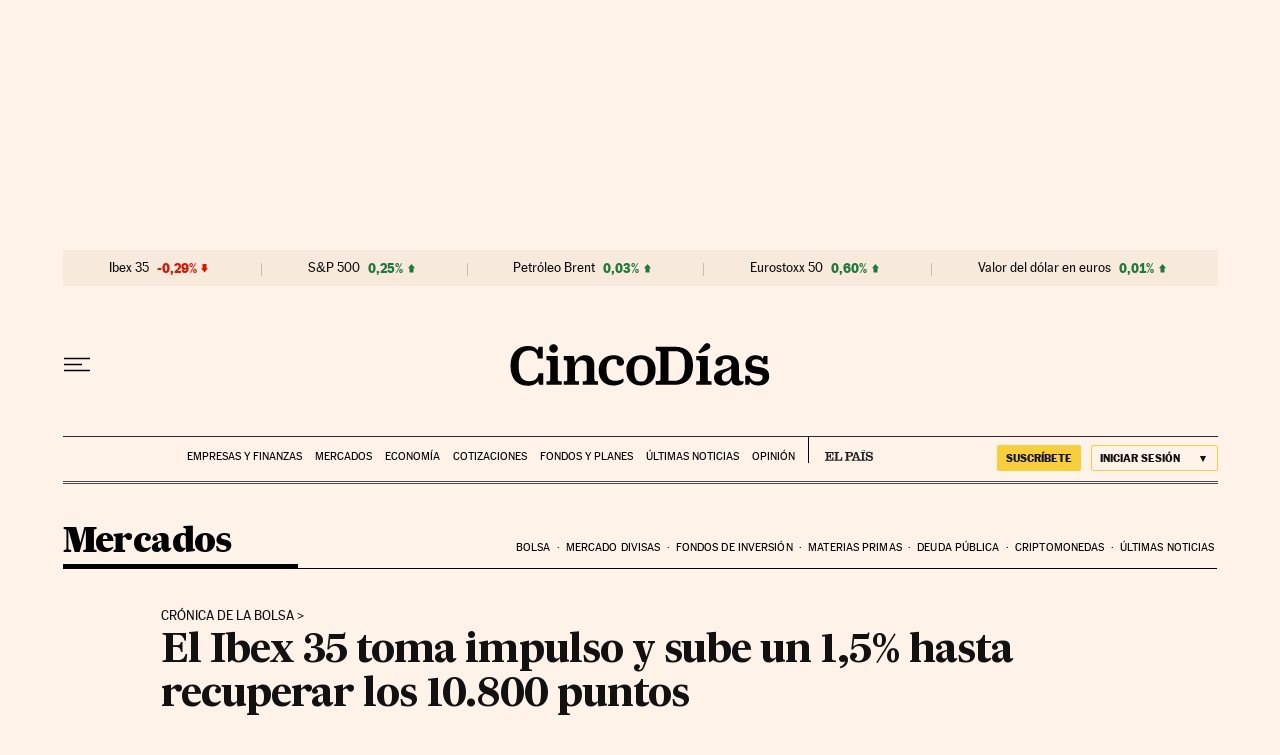

--- FILE ---
content_type: text/javascript
request_url: https://static.elpais.com/dist/resources/js/5a1d96e6a200dc687626522b475e985b/ENP-les.js
body_size: 6548
content:
"use strict";(window.webpackChunkElPais_PageBuilder_Fusion_Features_=window.webpackChunkElPais_PageBuilder_Fusion_Features_||[]).push([[1825],{496:function(t,e,n){n.r(e),n.d(e,{default:function(){return O}});var r=n(6),i=n(16),o=n(12),a=n(471),c=n(19),s=n(447),u=n(438),l=function(){var t,e,n=window.location,r=n.protocol,o=n.host,a=n.pathname,l="".concat(r,"//").concat(o).concat(a),d=(0,i.EG)((0,i.cS)()),f=d?null===(t=window)||void 0===t||null===(t=t.ENP)||void 0===t||null===(t=t.globalContent)||void 0===t||null===(t=t.sites[d])||void 0===t?void 0:t.twitterUsername:"el_pais",h=function(t,e,n,r){return"".concat(t.formattedTime," ").concat(t.timeZoneAbbreviation," ").concat(e,"/").concat(n,"/").concat(r)},v=function(t){var e=t.formattedDate.split("-");return{year:e[0],month:e[1],day:e[2]}};(e=[].slice.call(document.querySelectorAll(".ev-unit .ev-foo .btn-share:not([data-ok])"),0))&&e.forEach(function(t){!function(t){var e=t.getAttribute("id"),n=t.closest(".ev-unit").id,r=encodeURIComponent("".concat(l,"#").concat(n));if(e)if(e.search("_cp_")>-1)t.href="".concat(l,"#").concat(n),t.addEventListener("click",function(e){var n;e.preventDefault(),(0,c.lW)(t.href),(0,c.rK)(t,null===(n=window)||void 0===n?void 0:n.ENP.translations.sharedBar.copyLink)});else if(e.search("_fb_")>-1||e.search("_tw_")>-1){var i=e.search("tw")>-1?/(?:url=).*(?:via=diarioas)/:/(?:link=).*(?=&quote)/,o=t.getAttribute("onclick"),a=e.search("tw")>-1?"url=".concat(r,"&via=").concat(f):"link=".concat(r),s=o.replace(i,a);t.setAttribute("onclick",s)}else if(e.search("_wa_")>-1){var u=t.getAttribute("href").replace(/( |%20).*/,"%20".concat(r));u=u.replace("whatsapp://send?","https://web.whatsapp.com/send?"),t.setAttribute("target","_blank"),t.setAttribute("href",u)}}(t),t.dataset.ok=""}),function(){var t=[].slice.call(document.querySelectorAll(".ev-unit .ev-meta .ev-date:not([data-ok])"),0);t&&t.forEach(function(t){var e=t.querySelector(".ev-date-published"),n=t.querySelector(".ev-date-updated"),r=t.closest(".ev-unit"),i=r?r.getAttribute("data-sort-time"):null,o=r?r.getAttribute("data-update-time"):null,a=i!==o&&o?"updated":"published";e&&t.removeChild(e),n&&(!function(t,e,n,r){var i,o=(0,u.Di)(new Date(parseInt(n,10)),s.xu),a=v(o),c=a.day,l=a.month,d=a.year,f=(null===(i=window.ENP)||void 0===i||null===(i=i.translations)||void 0===i||null===(i=i.dateTime)||void 0===i?void 0:i.published)||"Publicado a las:",g="";if("published"===e)g="".concat(f," ").concat(h(o,c,l,d));else if("updated"===e){var p,m=(null===(p=window.ENP)||void 0===p||null===(p=p.translations)||void 0===p||null===(p=p.dateTime)||void 0===p?void 0:p.modified)||"y modificado a las",b=(0,u.Di)(new Date(parseInt(r,10)),s.xu),y=v(b),w=y.day,A=y.month,k=y.year;g="".concat(f," ").concat(h(o,c,l,d)," \n        ").concat(m," ").concat(h(b,w,A,k))}t.innerHTML=g}(n,a,i,o),t.dataset.ok="")})}()},d=n(21),f=n(461);function h(t){return h="function"==typeof Symbol&&"symbol"==typeof Symbol.iterator?function(t){return typeof t}:function(t){return t&&"function"==typeof Symbol&&t.constructor===Symbol&&t!==Symbol.prototype?"symbol":typeof t},h(t)}function v(t,e){var n=Object.keys(t);if(Object.getOwnPropertySymbols){var r=Object.getOwnPropertySymbols(t);e&&(r=r.filter(function(e){return Object.getOwnPropertyDescriptor(t,e).enumerable})),n.push.apply(n,r)}return n}function g(t){for(var e=1;e<arguments.length;e++){var n=null!=arguments[e]?arguments[e]:{};e%2?v(Object(n),!0).forEach(function(e){p(t,e,n[e])}):Object.getOwnPropertyDescriptors?Object.defineProperties(t,Object.getOwnPropertyDescriptors(n)):v(Object(n)).forEach(function(e){Object.defineProperty(t,e,Object.getOwnPropertyDescriptor(n,e))})}return t}function p(t,e,n){return(e=function(t){var e=function(t,e){if("object"!=h(t)||!t)return t;var n=t[Symbol.toPrimitive];if(void 0!==n){var r=n.call(t,e||"default");if("object"!=h(r))return r;throw new TypeError("@@toPrimitive must return a primitive value.")}return("string"===e?String:Number)(t)}(t,"string");return"symbol"==h(e)?e:e+""}(e))in t?Object.defineProperty(t,e,{value:n,enumerable:!0,configurable:!0,writable:!0}):t[e]=n,t}function m(){var t,e,n="function"==typeof Symbol?Symbol:{},r=n.iterator||"@@iterator",i=n.toStringTag||"@@toStringTag";function o(n,r,i,o){var s=r&&r.prototype instanceof c?r:c,u=Object.create(s.prototype);return b(u,"_invoke",function(n,r,i){var o,c,s,u=0,l=i||[],d=!1,f={p:0,n:0,v:t,a:h,f:h.bind(t,4),d:function(e,n){return o=e,c=0,s=t,f.n=n,a}};function h(n,r){for(c=n,s=r,e=0;!d&&u&&!i&&e<l.length;e++){var i,o=l[e],h=f.p,v=o[2];n>3?(i=v===r)&&(s=o[(c=o[4])?5:(c=3,3)],o[4]=o[5]=t):o[0]<=h&&((i=n<2&&h<o[1])?(c=0,f.v=r,f.n=o[1]):h<v&&(i=n<3||o[0]>r||r>v)&&(o[4]=n,o[5]=r,f.n=v,c=0))}if(i||n>1)return a;throw d=!0,r}return function(i,l,v){if(u>1)throw TypeError("Generator is already running");for(d&&1===l&&h(l,v),c=l,s=v;(e=c<2?t:s)||!d;){o||(c?c<3?(c>1&&(f.n=-1),h(c,s)):f.n=s:f.v=s);try{if(u=2,o){if(c||(i="next"),e=o[i]){if(!(e=e.call(o,s)))throw TypeError("iterator result is not an object");if(!e.done)return e;s=e.value,c<2&&(c=0)}else 1===c&&(e=o.return)&&e.call(o),c<2&&(s=TypeError("The iterator does not provide a '"+i+"' method"),c=1);o=t}else if((e=(d=f.n<0)?s:n.call(r,f))!==a)break}catch(e){o=t,c=1,s=e}finally{u=1}}return{value:e,done:d}}}(n,i,o),!0),u}var a={};function c(){}function s(){}function u(){}e=Object.getPrototypeOf;var l=[][r]?e(e([][r]())):(b(e={},r,function(){return this}),e),d=u.prototype=c.prototype=Object.create(l);function f(t){return Object.setPrototypeOf?Object.setPrototypeOf(t,u):(t.__proto__=u,b(t,i,"GeneratorFunction")),t.prototype=Object.create(d),t}return s.prototype=u,b(d,"constructor",u),b(u,"constructor",s),s.displayName="GeneratorFunction",b(u,i,"GeneratorFunction"),b(d),b(d,i,"Generator"),b(d,r,function(){return this}),b(d,"toString",function(){return"[object Generator]"}),(m=function(){return{w:o,m:f}})()}function b(t,e,n,r){var i=Object.defineProperty;try{i({},"",{})}catch(t){i=0}b=function(t,e,n,r){function o(e,n){b(t,e,function(t){return this._invoke(e,n,t)})}e?i?i(t,e,{value:n,enumerable:!r,configurable:!r,writable:!r}):t[e]=n:(o("next",0),o("throw",1),o("return",2))},b(t,e,n,r)}function y(t,e,n,r,i,o,a){try{var c=t[o](a),s=c.value}catch(t){return void n(t)}c.done?e(s):Promise.resolve(s).then(r,i)}function w(t){return function(){var e=this,n=arguments;return new Promise(function(r,i){var o=t.apply(e,n);function a(t){y(o,r,i,a,c,"next",t)}function c(t){y(o,r,i,a,c,"throw",t)}a(void 0)})}}window.lesLibEmbed={};var A=function(){var t=function(t){return window.lesLibEmbed[t]||!1},e=function(t){var e=arguments.length>1&&void 0!==arguments[1]?arguments[1]:1;window.lesLibEmbed[t]=e},n=function(t){e("twitter",1),t.forEach(function(t){t.getAttribute(a.Nj)&&(t.removeAttribute(a.Nj),window.twttr.widgets.createTweet(t.dataset.tweetid,t))})},i=function(){var t=w(m().m(function t(e){var n,r,i;return m().w(function(t){for(;;)switch(t.n){case 0:if(i=window.$CORE){t.n=2;break}return t.n=1,new coreplayer.CORE({});case 1:i=t.v;case 2:return n=i,t.n=3,n.create_player(e);case 3:return r=t.v,t.a(2,r)}},t)}));return function(e){return t.apply(this,arguments)}}(),o=function(t){e("multimedia",1),t.forEach(function(t){if(t.getAttribute(a.Nj)){t.removeAttribute(a.Nj);var e={container:t.getAttribute("id"),id_media:t.getAttribute("data-audio-id"),id_cuenta:t.getAttribute("data-account-name-id"),id_player:t.getAttribute("data-player-id"),media_type:"audio",skin:"epaudio",skin_vars:{LES:!0}};window.core_loaded?i(e):window.core_onload=w(m().m(function t(){return m().w(function(t){for(;;)switch(t.n){case 0:i(e);case 1:return t.a(2)}},t)})),t.removeAttribute("data-use")}})},c=function(t){e("multimedia",1);t.forEach(function(t){if(t.getAttribute(a.Nj)){t.removeAttribute(a.Nj);var e=t.getAttribute("data-cover-id"),n=null;e&&(n=function(t){var e=t.id,n=t.width,r=t.height,i=t.auth,o=t.type,a={"image/gif":"gif","image/jpg":"jpg","image/jpeg":"jpg","image/png":"png"};if(!a[o])return null;var c=r?"&width=".concat(n,"&height=").concat(r):"&width=".concat(n);return"https://imagenes.elpais.com/resizer/v2/".concat(e,".").concat(a[o],"?auth=").concat(i).concat(c)}({id:e,width:t.getAttribute("data-cover-width"),height:t.getAttribute("data-cover-height"),auth:t.getAttribute("data-cover-auth"),type:t.getAttribute("data-cover-mime-type")}));var r={dev:!1,container:t.getAttribute("id"),id_media:t.getAttribute("data-video-id"),id_cuenta:t.getAttribute("data-account-name-id")||t.getAttribute("data-account-id"),id_player:t.getAttribute("data-player-id")||t.getAttribute("data-video-player-config-id"),media_type:"video",autoplay:"true"===t.getAttribute("data-autoplay"),muted:t.getAttribute("data-mute"),UDN:t.getAttribute("data-account-name-id")||t.getAttribute("data-account-id"),player_image:{image:n},ads:{enabled:t.getAttribute("data-show-ads")}};window.core_loaded?i(r):window.core_onload=w(m().m(function t(){return m().w(function(t){for(;;)switch(t.n){case 0:i(r);case 1:return t.a(2)}},t)}))}})},s=function(t){e("facebook",1),t.forEach(function(t){t.getAttribute(a.Nj)&&(t.removeAttribute(a.Nj),t.setAttribute("data-href",t.getAttribute("data-lazy-href")),t.removeAttribute("data-lazy-href"),window.FB.XFBML.parse(t.parentElement))})},u=function(t){e("instagram"),t.forEach(function(t){t.getAttribute(a.Nj)&&(t.removeAttribute(a.Nj),t.setAttribute("data-instgrm-permalink",t.getAttribute("data-lazy-src")),t.removeAttribute("data-lazy-src"))}),window.instgrm.Embeds.process()},l=function(t){e("playbuzz"),t.forEach(function(t){t.getAttribute(a.Nj)&&(t.removeAttribute(a.Nj),t.setAttribute("data-id",t.getAttribute("data-lazy-id")),t.removeAttribute("data-lazy-id"))}),window.Playbuzz.render()},h=function(t){e("twitch",1),t.forEach(function(t){if(t.getAttribute(a.Nj)){t.removeAttribute(a.Nj);var e=t.getAttribute("id"),n=t.getAttribute("data-channel"),r={width:"100%",height:400,autoplay:!1,parent:["www.elpais.com","elpais.com","english.elpais.com","localhost","sandbox.prisa.arcpublishing.com"]},i=n?{channel:n}:{video:e};r=g(g({},r),i),new window.Twitch.Player(e,r)}})},v=function(t){var e=t.getBoundingClientRect(),n=(window.innerHeight||document.documentElement.clientHeight)+150;return e.top<=n+150&&e.top+e.height>=0};!function(){var i=[].slice.call(document.querySelectorAll("#".concat(a._l," .ev-unit [data-type='twitter'][").concat(a.Nj,"]")),0).filter(function(t){return v(t)}),g=[].slice.call(document.querySelectorAll("#".concat(a._l," .ev-unit [data-type='multimedia-audio'][").concat(a.Nj,"]")),0).filter(function(t){return v(t)}),p=[].slice.call(document.querySelectorAll("#".concat(a._l," .ev-unit [data-type='multimedia-video'][").concat(a.Nj,"]")),0).filter(function(t){return v(t)}),m=[].slice.call(document.querySelectorAll("#".concat(a._l," .ev-unit [data-type='youtube'][").concat(a.Nj,"]")),0).filter(function(t){return v(t)}),b=[].slice.call(document.querySelectorAll("#".concat(a._l," .ev-unit [data-type='facebook'][").concat(a.Nj,"]")),0).filter(function(t){return v(t)}),y=[].slice.call(document.querySelectorAll("#".concat(a._l," .ev-unit [data-type='instagram'][").concat(a.Nj,"]")),0).filter(function(t){return v(t)}),w=[].slice.call(document.querySelectorAll("#".concat(a._l," .ev-unit [data-type='playbuzz'][").concat(a.Nj,"]")),0).filter(function(t){return v(t)}),A=[].slice.call(document.querySelectorAll("#".concat(a._l," .ev-unit [data-type='tiktok'][").concat(a.Nj,"]")),0).filter(function(t){return v(t)}),k=[].slice.call(document.querySelectorAll("#".concat(a._l," .ev-unit [data-type='twitch'][").concat(a.Nj,"]")),0);if(i.length>0&&(t("twitter")?n(i):(0,d.k0)(f.i0,function(){n(i)})),g.length>0&&(t("multimedia")?o(g):((0,r.Cu)()&&(window.core_base="pre"),(0,d.k0)(f.N9,function(){o(g)}))),p.length>0&&(t("multimedia")?c(p):((0,r.Cu)()&&(window.core_base="pre"),(0,d.k0)(f.N9,function(){c(p)}))),m.length>0&&m.forEach(function(t){if(t.getAttribute(a.Nj)){t.removeAttribute(a.Nj);var e=t.getAttribute("data-lazy-src");t.setAttribute("src",e),t.removeAttribute("data-lazy-src")}}),b.length>0){if(!t("facebook")){var j=document.createElement("script"),E=document.createTextNode(' window.fbAsyncInit = function() { FB.init({ xfbml      : true, version    : "v10.0" }); };');j.appendChild(E),document.body.appendChild(j)}t("facebook")?s(b):(0,d.k0)(f.rX,function(){s(b)})}y.length>0&&(t("instagram")?u(y):(0,d.k0)(f.tp,function(){u(y)})),w.length>0&&(t("playbuzz")?l(w):(0,d.k0)(f.Wz,function(){l(w)})),A.length>0&&function(t){e("tiktok"),t.forEach(function(t){t.getAttribute(a.Nj)&&t.removeAttribute(a.Nj)}),(0,d.k0)(f.dd)}(A),k.length>0&&(t("twitch")?h(k):(0,d.k0)(f.Wx,function(){h(k)}))}()},k=n(3);function j(t){return j="function"==typeof Symbol&&"symbol"==typeof Symbol.iterator?function(t){return typeof t}:function(t){return t&&"function"==typeof Symbol&&t.constructor===Symbol&&t!==Symbol.prototype?"symbol":typeof t},j(t)}function E(){var t,e,n="function"==typeof Symbol?Symbol:{},r=n.iterator||"@@iterator",i=n.toStringTag||"@@toStringTag";function o(n,r,i,o){var s=r&&r.prototype instanceof c?r:c,u=Object.create(s.prototype);return _(u,"_invoke",function(n,r,i){var o,c,s,u=0,l=i||[],d=!1,f={p:0,n:0,v:t,a:h,f:h.bind(t,4),d:function(e,n){return o=e,c=0,s=t,f.n=n,a}};function h(n,r){for(c=n,s=r,e=0;!d&&u&&!i&&e<l.length;e++){var i,o=l[e],h=f.p,v=o[2];n>3?(i=v===r)&&(s=o[(c=o[4])?5:(c=3,3)],o[4]=o[5]=t):o[0]<=h&&((i=n<2&&h<o[1])?(c=0,f.v=r,f.n=o[1]):h<v&&(i=n<3||o[0]>r||r>v)&&(o[4]=n,o[5]=r,f.n=v,c=0))}if(i||n>1)return a;throw d=!0,r}return function(i,l,v){if(u>1)throw TypeError("Generator is already running");for(d&&1===l&&h(l,v),c=l,s=v;(e=c<2?t:s)||!d;){o||(c?c<3?(c>1&&(f.n=-1),h(c,s)):f.n=s:f.v=s);try{if(u=2,o){if(c||(i="next"),e=o[i]){if(!(e=e.call(o,s)))throw TypeError("iterator result is not an object");if(!e.done)return e;s=e.value,c<2&&(c=0)}else 1===c&&(e=o.return)&&e.call(o),c<2&&(s=TypeError("The iterator does not provide a '"+i+"' method"),c=1);o=t}else if((e=(d=f.n<0)?s:n.call(r,f))!==a)break}catch(e){o=t,c=1,s=e}finally{u=1}}return{value:e,done:d}}}(n,i,o),!0),u}var a={};function c(){}function s(){}function u(){}e=Object.getPrototypeOf;var l=[][r]?e(e([][r]())):(_(e={},r,function(){return this}),e),d=u.prototype=c.prototype=Object.create(l);function f(t){return Object.setPrototypeOf?Object.setPrototypeOf(t,u):(t.__proto__=u,_(t,i,"GeneratorFunction")),t.prototype=Object.create(d),t}return s.prototype=u,_(d,"constructor",u),_(u,"constructor",s),s.displayName="GeneratorFunction",_(u,i,"GeneratorFunction"),_(d),_(d,i,"Generator"),_(d,r,function(){return this}),_(d,"toString",function(){return"[object Generator]"}),(E=function(){return{w:o,m:f}})()}function _(t,e,n,r){var i=Object.defineProperty;try{i({},"",{})}catch(t){i=0}_=function(t,e,n,r){function o(e,n){_(t,e,function(t){return this._invoke(e,n,t)})}e?i?i(t,e,{value:n,enumerable:!r,configurable:!r,writable:!r}):t[e]=n:(o("next",0),o("throw",1),o("return",2))},_(t,e,n,r)}function M(t,e,n,r,i,o,a){try{var c=t[o](a),s=c.value}catch(t){return void n(t)}c.done?e(s):Promise.resolve(s).then(r,i)}function S(t){return function(){var e=this,n=arguments;return new Promise(function(r,i){var o=t.apply(e,n);function a(t){M(o,r,i,a,c,"next",t)}function c(t){M(o,r,i,a,c,"throw",t)}a(void 0)})}}function P(t,e){for(var n=0;n<e.length;n++){var r=e[n];r.enumerable=r.enumerable||!1,r.configurable=!0,"value"in r&&(r.writable=!0),Object.defineProperty(t,N(r.key),r)}}function N(t){var e=function(t,e){if("object"!=j(t)||!t)return t;var n=t[Symbol.toPrimitive];if(void 0!==n){var r=n.call(t,e||"default");if("object"!=j(r))return r;throw new TypeError("@@toPrimitive must return a primitive value.")}return("string"===e?String:Number)(t)}(t,"string");return"symbol"==j(e)?e:e+""}var T=function(){return t=function t(){!function(t,e){if(!(t instanceof e))throw new TypeError("Cannot call a class as a function")}(this,t),this.coverageEndDateTime="",this.updatedAt="",this.id="",this.endpoint=(0,r.Cu)()||(0,r.CO)()?a.lc:a.HG,this.endpoint_messages=(0,r.Cu)()||(0,r.CO)()?a.Cz:a.Iu,this.interval="",this.refreshButton=null,this.initialMessages="",this.divMessages=null,this.shouldRefreshMessages=!1,this.showNewMessages=this.showNewMessages.bind(this),this.refreshLes=this.refreshLes.bind(this),this.assignRefreshButton=this.assignRefreshButton.bind(this),this.parseMessages=this.parseMessages.bind(this),this.addKeyMomentEvents=this.addKeyMomentEvents.bind(this),this.fetchPage=this.fetchPage.bind(this),this.unobserveMoreMessages=this.unobserveMoreMessages.bind(this),this.saveInitialMessages=this.saveInitialMessages.bind(this),this.scrollToInitialMessages=this.scrollToInitialMessages.bind(this),this.enableRefreshButton=this.enableRefreshButton.bind(this),this.createNewUrl=this.createNewUrl.bind(this),this.init()},e=[{key:"init",value:function(){var t,e,n=this;if(null===(t=window)||void 0===t||null===(t=t.ENP)||void 0===t||null===(t=t.globalContent)||void 0===t||!t.isPageWithLes)return null;this.assignRefreshButton(),this.saveInitialMessages();var r=(0,i.EG)((0,i.cS)());if(this.twitterUsername=r?null===(e=window)||void 0===e||null===(e=e.ENP.globalContent.sites[r])||void 0===e?void 0:e.twitterUsername:"el_pais",this.parseDataLes(),this.parseMessages(),this.jumpToId(),this.longLiveEvent&&this.observerMorePages(),window.addEventListener&&window.addEventListener("scroll",this.parseMessages),this.addKeyMomentEvents(),!this.isActive(this.coverageEndDateTime))return null;this.checkNewMessages(),document.querySelector("#".concat(a.Xr)).addEventListener("click",function(t){t.preventDefault(),n.showNewMessages()})}},{key:"assignRefreshButton",value:function(){this.refreshButton=document.querySelector(".".concat(a.pV)),this.refreshButton&&this.refreshButton.addEventListener("click",this.refreshLes)}},{key:"saveInitialMessages",value:function(){this.divMessages=document.querySelector("#".concat(a._l)),this.initialMessages=this.divMessages.innerHTML}},{key:"enableRefreshButton",value:function(){this.refreshButton&&this.refreshButton.classList.add(a.tU)}},{key:"refreshLes",value:function(){this.shouldRefreshMessages?(this.divMessages.innerHTML=this.initialMessages,this.scrollToInitialMessages(),this.parseDataLes(),this.parseMessages(),this.longLiveEvent&&this.observerMorePages()):this.scrollToInitialMessages(),this.refreshButton.classList.remove(a.tU)}},{key:"scrollToInitialMessages",value:function(){this.divMessages.scrollIntoView(),window.scrollBy(0,a.r3)}},{key:"addKeyMomentEvents",value:function(){var t=this,e=document.getElementById(a.Ld);e&&e.addEventListener(k.xn,function(){var e=S(E().m(function e(n){return E().w(function(e){for(;;)switch(e.n){case 0:try{t.jumpToId({messageId:n.detail.messageId,page:n.detail.page})}catch(t){console.error(t)}case 1:return e.a(2)}},e)}));return function(t){return e.apply(this,arguments)}}())}},{key:"makeRequest",value:function(){var t=this,e=this.getUrlApi(),n=!0;this.lesRequest(e).then(function(e){var r=e.data,i=void 0===r?{}:r,o=i.config,a=void 0===o?{}:o,c=a.updatedAt,s=void 0===c?0:c,u=a.coverageEndDateTime,l=i.output,d=(void 0===l?{}:l).json,f=void 0===d?[]:d;if(t.isActive(u)||t.stop(),t.updatedAt<s&&t.checkUpdatedAt(f,t.updatedAt)&&(t.showDivNewMessages(),n))return n=!1,t.showNewMessages()}).catch(function(t){return console.error(t)})}},{key:"checkNewMessages",value:function(){var t=this;this.makeRequest(),this.interval=setInterval(function(){t.makeRequest()},a.zm)}},{key:"checkUpdatedAt",value:function(t,e){return t.filter(function(t){return t.date>e}).length}},{key:"stop",value:function(){clearInterval(this.interval)}},{key:"parseHTMLString",value:function(){var t=arguments.length>0&&void 0!==arguments[0]?arguments[0]:"";return document.createRange().createContextualFragment(t)}},{key:"reloadCard",value:function(){var t=arguments.length>0&&void 0!==arguments[0]?arguments[0]:"",e=arguments.length>1&&void 0!==arguments[1]?arguments[1]:{},n=arguments.length>2&&void 0!==arguments[2]?arguments[2]:{},r=!(arguments.length>3&&void 0!==arguments[3])||arguments[3];this.parseHTMLString(t).querySelectorAll("[data-les-card]").forEach(function(t){r?e.appendChild(t):e.insertBefore(t,n)})}},{key:"showNewMessages",value:function(){var t=this,e="".concat(this.endpoint_messages,"/").concat(this.id,".html/?type=html&fromDate=").concat(this.updatedAt);this.lesRequest(e).then(function(e){var n=e.data,i=void 0===n?[]:n,c=document.querySelector("#".concat(a._l," .stream-ev-wr")),s=document.querySelector("#".concat(a._l," .stream-ev-wr .ev-unit")),u=document.querySelector(".stream-ev-wr>.ev-unit:not(.ev-pinned)");if(c&&(0,o.cy)(i)&&i.length>0){var l=i[0].id;t.showDivNewMessages(!1),i.forEach(function(e){var n=e.content_html;e.pinned?t.reloadCard(n,c,s,!1):t.reloadCard(n,c,u,!1),t.updatedAt<e.date&&(t.updatedAt=e.date,t.changeNewsDate(t.updatedAt))}),setTimeout(function(){(0,r.S0)(l)},3e3),t.parseMessages()}}).catch(function(t){console.error(t)})}},{key:"showDivNewMessages",value:function(){var t=!(arguments.length>0&&void 0!==arguments[0])||arguments[0],e=document.querySelector("#".concat(a.Xr));t?e.classList.remove("_dn"):e.className.includes("_dn")||e.classList.add("_dn")}},{key:"getUrlApi",value:function(){return"".concat(this.endpoint,"/").concat(this.id,"/")}},{key:"lesRequest",value:(c=S(E().m(function t(e){var n,r,i;return E().w(function(t){for(;;)switch(t.p=t.n){case 0:return t.p=0,t.n=1,fetch(e);case 1:if(200!==(n=t.v).status){t.n=3;break}return t.n=2,n.json();case 2:return r=t.v,t.a(2,r);case 3:return t.a(2,{});case 4:return t.p=4,i=t.v,console.error(i),t.a(2,{})}},t,null,[[0,4]])})),function(t){return c.apply(this,arguments)})},{key:"isActive",value:function(t){return t&&new Date(new Date(t).toLocaleString("en-US",{timeZone:this.timezone})).getTime()>new Date((new Date).toLocaleString("en-US",{timeZone:this.timezone})).getTime()}},{key:"parseDataLes",value:function(){var t=document.getElementById("externalDataLes");if(t){var e=JSON.parse(t.firstChild.data);this.coverageEndDateTime=e.coverageEndDateTime,this.updatedAt=e.updatedAt,this.id=e.id,this.timezone=e.timezone,this.currentPage=e.currentPage,this.totalPages=e.totalPages,this.totalMessages=e.totalMessages,this.longLiveEvent=e.longLiveEvent,this.reversedLiveEvent=e.reversedLiveEvent}}},{key:"jumpToId",value:function(){var t=this,e=arguments.length>0&&void 0!==arguments[0]?arguments[0]:{},n=e.messageId,i=e.page,o=this.getHashParams(),c=o.messageId,s=o.page,u=n||c;if(u)if(document.querySelector("#".concat(a._l," div[id='").concat(u,"']")))setTimeout(function(){(0,r.S0)(u),t.shouldRefreshMessages=!1,t.enableRefreshButton()},n?0:a.ey);else{var l=i||s;if(!l)return;this.fetchPage(l,function(){setTimeout(function(){(0,r.S0)(u),t.unobserveMoreMessages(),t.shouldRefreshMessages=!0,t.enableRefreshButton()},n?0:a.ey)})}}},{key:"getHashParams",value:function(){var t=window.location.hash,e=(void 0===t?"":t).split("#").filter(function(t){return""!==t.trim()});return{messageId:e[0]||"",page:e[1]&&parseInt(e[1],10)||null}}},{key:"parseMessages",value:function(){l(),A()}},{key:"changeNewsDate",value:function(t){var e,n=document.getElementById("article_date_u"),r=(null===(e=window.ENP)||void 0===e||null===(e=e.translations)||void 0===e||null===(e=e.dateTime)||void 0===e?void 0:e.actualizado)||"Actualizado";if(n){var i=(0,u.Di)(t),a=i.formattedDate,c=void 0===a?"":a,s=i.formattedDateLong,l=void 0===s?"":s,d=i.formattedTime,f=void 0===d?"":d,h=i.timeZoneDescription,v=void 0===h?"":h,g=i.timeZoneAbbreviation,p=void 0===g?"":g,m=i.utcFormattedDate,b=void 0===m?"":m;if(c){var y=c.split(" "),w=l.split(" ");(0,o.cy)(y)&&y.length>0&&(0,o.cy)(w)&&w.length>0&&(n.dateTime=b,n.innerHTML='<abbr class="act">'.concat(r,": </abbr>").concat(y[0],' <abbr title="').concat(w[1],'">').concat(y[1],"</abbr> ").concat(y[2]," - ").concat(f,'<abbr title="').concat(v,'"> ').concat(p,"</abbr>"))}}}},{key:"observerMorePages",value:function(){var t=this;this.observer=new window.IntersectionObserver(function(e){e[0].intersectionRatio>0&&t.addPage()},{root:null,rootMargin:"1000px",threshold:.1}),this.observer.observe(document.querySelector("#".concat(a.kZ)))}},{key:"addPage",value:function(){this.currentPage&&this.currentPage>1?this.fetchPage(this.currentPage-1):this.unobserveMoreMessages()}},{key:"unobserveMoreMessages",value:function(){this.observer.unobserve(document.querySelector("#".concat(a.kZ)))}},{key:"createNewUrl",value:function(t){var e=!0===this.reversedLiveEvent||"true"===this.reversedLiveEvent?"&sort=asc":"";return"".concat(this.getUrlApi(),"messages?page=").concat(t).concat(e)}},{key:"fetchPage",value:function(t,e){var n=this,r=this.createNewUrl(t);this.lesRequest(r).then(function(t){var r=t.data,i=void 0===r?{}:r,a=i.output,c=(void 0===a?{}:a).html,s=(void 0===c?{}:c).messages,u=void 0===s?[]:s,l=i.pagination.page;if((0,o.cy)(u)&&u.length>0&&n.divMessages){var d=u.join("");n.reloadCard(d,n.divMessages),n.currentPage=l,n.parseMessages()}e&&e()}).catch(function(t){console.error(t)})}}],e&&P(t.prototype,e),n&&P(t,n),Object.defineProperty(t,"prototype",{writable:!1}),t;var t,e,n,c}(),O=T}}]);

--- FILE ---
content_type: application/javascript; charset=utf-8
request_url: https://fundingchoicesmessages.google.com/f/AGSKWxXn7SxdZoJ2jIJMrXnL-HPA38QqVv-BgPNpPrYUZxVd6mMcpGBID87sNbAvMP0F6kEy1CF5AlWCroqmRmxQ1rvfB762DV-FYR9XlbDJsb8yyf8Y3infC75XTXheYWJwAqd5E5SDwfksVzSuDPRSA37y46omYAXRgwH6IfDzBY4SGH1gNK-YInKdfOeJ/_/wmads._adframe//topads3.-seasonal-ad./metaad.
body_size: -1291
content:
window['d138490f-1b33-46ed-b8f4-8f1b677089e5'] = true;

--- FILE ---
content_type: image/svg+xml
request_url: https://static.elpais.com/dist/resources/images/les/double-up.svg
body_size: 160
content:
<svg width="24" height="25" viewBox="0 0 24 25" xmlns="http://www.w3.org/2000/svg">
    <g fill="#fff" fill-rule="nonzero">
        <path d="m22.47 15.116 1.06-1.061L12 2.525.47 14.055l1.06 1.06L12 4.647z"/>
        <path d="m22.47 23.116 1.06-1.061L12 10.525.47 22.055l1.06 1.06L12 12.647z"/>
    </g>
</svg>
